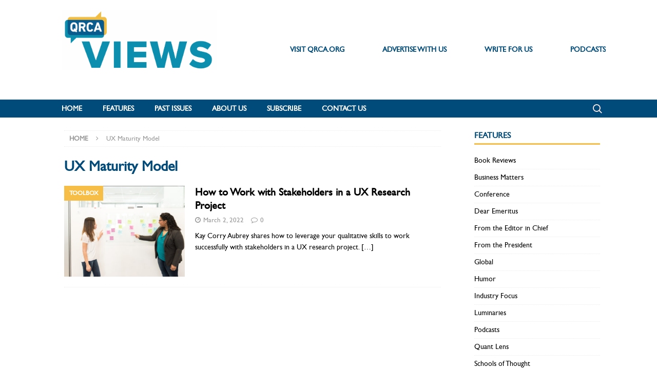

--- FILE ---
content_type: text/html; charset=UTF-8
request_url: https://www.qrcaviews.org/tag/ux-maturity-model/
body_size: 17010
content:
<!DOCTYPE html>
<html class="no-js mh-one-sb" lang="en-US">
<head>
<meta charset="UTF-8">
<meta name="viewport" content="width=device-width, initial-scale=1.0">
<link rel="profile" href="http://gmpg.org/xfn/11" />
<meta name='robots' content='index, follow, max-image-preview:large, max-snippet:-1, max-video-preview:-1' />

	<!-- This site is optimized with the Yoast SEO plugin v26.8 - https://yoast.com/product/yoast-seo-wordpress/ -->
	<title>UX Maturity Model Archives - QRCA</title>
	<link rel="canonical" href="https://www.qrcaviews.org/tag/ux-maturity-model/" />
	<meta property="og:locale" content="en_US" />
	<meta property="og:type" content="article" />
	<meta property="og:title" content="UX Maturity Model Archives - QRCA" />
	<meta property="og:url" content="https://www.qrcaviews.org/tag/ux-maturity-model/" />
	<meta property="og:site_name" content="QRCA" />
	<meta name="twitter:card" content="summary_large_image" />
	<meta name="twitter:site" content="@qrca" />
	<script type="application/ld+json" class="yoast-schema-graph">{"@context":"https://schema.org","@graph":[{"@type":"CollectionPage","@id":"https://www.qrcaviews.org/tag/ux-maturity-model/","url":"https://www.qrcaviews.org/tag/ux-maturity-model/","name":"UX Maturity Model Archives - QRCA","isPartOf":{"@id":"https://www.qrcaviews.org/#website"},"primaryImageOfPage":{"@id":"https://www.qrcaviews.org/tag/ux-maturity-model/#primaryimage"},"image":{"@id":"https://www.qrcaviews.org/tag/ux-maturity-model/#primaryimage"},"thumbnailUrl":"https://www.qrcaviews.org/wp-content/uploads/2022/03/Toolbox1-spring2022-FI.jpg","breadcrumb":{"@id":"https://www.qrcaviews.org/tag/ux-maturity-model/#breadcrumb"},"inLanguage":"en-US"},{"@type":"ImageObject","inLanguage":"en-US","@id":"https://www.qrcaviews.org/tag/ux-maturity-model/#primaryimage","url":"https://www.qrcaviews.org/wp-content/uploads/2022/03/Toolbox1-spring2022-FI.jpg","contentUrl":"https://www.qrcaviews.org/wp-content/uploads/2022/03/Toolbox1-spring2022-FI.jpg","width":678,"height":509},{"@type":"BreadcrumbList","@id":"https://www.qrcaviews.org/tag/ux-maturity-model/#breadcrumb","itemListElement":[{"@type":"ListItem","position":1,"name":"Home","item":"https://www.qrcaviews.org/"},{"@type":"ListItem","position":2,"name":"UX Maturity Model"}]},{"@type":"WebSite","@id":"https://www.qrcaviews.org/#website","url":"https://www.qrcaviews.org/","name":"QRCA-VIEWS-Magazine","description":"Dev Site","publisher":{"@id":"https://www.qrcaviews.org/#organization"},"potentialAction":[{"@type":"SearchAction","target":{"@type":"EntryPoint","urlTemplate":"https://www.qrcaviews.org/?s={search_term_string}"},"query-input":{"@type":"PropertyValueSpecification","valueRequired":true,"valueName":"search_term_string"}}],"inLanguage":"en-US"},{"@type":"Organization","@id":"https://www.qrcaviews.org/#organization","name":"Qualitative Research Consultants Association","url":"https://www.qrcaviews.org/","logo":{"@type":"ImageObject","inLanguage":"en-US","@id":"https://www.qrcaviews.org/#/schema/logo/image/","url":"https://www.qrcaviews.org/wp-content/uploads/2018/11/QRCA-ViewsLogo-horizontal.jpg","contentUrl":"https://www.qrcaviews.org/wp-content/uploads/2018/11/QRCA-ViewsLogo-horizontal.jpg","width":136,"height":69,"caption":"Qualitative Research Consultants Association"},"image":{"@id":"https://www.qrcaviews.org/#/schema/logo/image/"},"sameAs":["https://www.facebook.com/qualresearchconsultants/","https://x.com/qrca","https://www.instagram.com/qrca/?hl=en","https://www.linkedin.com/company/qualitative-research-consultants-association/"]}]}</script>
	<!-- / Yoast SEO plugin. -->


<link rel='dns-prefetch' href='//www.qrcaviews.org' />
<link rel='dns-prefetch' href='//fonts.googleapis.com' />
<link rel="alternate" type="application/rss+xml" title="QRCA &raquo; Feed" href="https://www.qrcaviews.org/feed/" />
<link rel="alternate" type="application/rss+xml" title="QRCA &raquo; Comments Feed" href="https://www.qrcaviews.org/comments/feed/" />
<link rel="alternate" type="application/rss+xml" title="QRCA &raquo; UX Maturity Model Tag Feed" href="https://www.qrcaviews.org/tag/ux-maturity-model/feed/" />
		<!-- This site uses the Google Analytics by MonsterInsights plugin v9.11.1 - Using Analytics tracking - https://www.monsterinsights.com/ -->
							<script src="//www.googletagmanager.com/gtag/js?id=G-TBV520HGE5"  data-cfasync="false" data-wpfc-render="false" type="text/javascript" async></script>
			<script data-cfasync="false" data-wpfc-render="false" type="text/javascript">
				var mi_version = '9.11.1';
				var mi_track_user = true;
				var mi_no_track_reason = '';
								var MonsterInsightsDefaultLocations = {"page_location":"https:\/\/www.qrcaviews.org\/tag\/ux-maturity-model\/"};
								if ( typeof MonsterInsightsPrivacyGuardFilter === 'function' ) {
					var MonsterInsightsLocations = (typeof MonsterInsightsExcludeQuery === 'object') ? MonsterInsightsPrivacyGuardFilter( MonsterInsightsExcludeQuery ) : MonsterInsightsPrivacyGuardFilter( MonsterInsightsDefaultLocations );
				} else {
					var MonsterInsightsLocations = (typeof MonsterInsightsExcludeQuery === 'object') ? MonsterInsightsExcludeQuery : MonsterInsightsDefaultLocations;
				}

								var disableStrs = [
										'ga-disable-G-TBV520HGE5',
									];

				/* Function to detect opted out users */
				function __gtagTrackerIsOptedOut() {
					for (var index = 0; index < disableStrs.length; index++) {
						if (document.cookie.indexOf(disableStrs[index] + '=true') > -1) {
							return true;
						}
					}

					return false;
				}

				/* Disable tracking if the opt-out cookie exists. */
				if (__gtagTrackerIsOptedOut()) {
					for (var index = 0; index < disableStrs.length; index++) {
						window[disableStrs[index]] = true;
					}
				}

				/* Opt-out function */
				function __gtagTrackerOptout() {
					for (var index = 0; index < disableStrs.length; index++) {
						document.cookie = disableStrs[index] + '=true; expires=Thu, 31 Dec 2099 23:59:59 UTC; path=/';
						window[disableStrs[index]] = true;
					}
				}

				if ('undefined' === typeof gaOptout) {
					function gaOptout() {
						__gtagTrackerOptout();
					}
				}
								window.dataLayer = window.dataLayer || [];

				window.MonsterInsightsDualTracker = {
					helpers: {},
					trackers: {},
				};
				if (mi_track_user) {
					function __gtagDataLayer() {
						dataLayer.push(arguments);
					}

					function __gtagTracker(type, name, parameters) {
						if (!parameters) {
							parameters = {};
						}

						if (parameters.send_to) {
							__gtagDataLayer.apply(null, arguments);
							return;
						}

						if (type === 'event') {
														parameters.send_to = monsterinsights_frontend.v4_id;
							var hookName = name;
							if (typeof parameters['event_category'] !== 'undefined') {
								hookName = parameters['event_category'] + ':' + name;
							}

							if (typeof MonsterInsightsDualTracker.trackers[hookName] !== 'undefined') {
								MonsterInsightsDualTracker.trackers[hookName](parameters);
							} else {
								__gtagDataLayer('event', name, parameters);
							}
							
						} else {
							__gtagDataLayer.apply(null, arguments);
						}
					}

					__gtagTracker('js', new Date());
					__gtagTracker('set', {
						'developer_id.dZGIzZG': true,
											});
					if ( MonsterInsightsLocations.page_location ) {
						__gtagTracker('set', MonsterInsightsLocations);
					}
										__gtagTracker('config', 'G-TBV520HGE5', {"forceSSL":"true","link_attribution":"true"} );
										window.gtag = __gtagTracker;										(function () {
						/* https://developers.google.com/analytics/devguides/collection/analyticsjs/ */
						/* ga and __gaTracker compatibility shim. */
						var noopfn = function () {
							return null;
						};
						var newtracker = function () {
							return new Tracker();
						};
						var Tracker = function () {
							return null;
						};
						var p = Tracker.prototype;
						p.get = noopfn;
						p.set = noopfn;
						p.send = function () {
							var args = Array.prototype.slice.call(arguments);
							args.unshift('send');
							__gaTracker.apply(null, args);
						};
						var __gaTracker = function () {
							var len = arguments.length;
							if (len === 0) {
								return;
							}
							var f = arguments[len - 1];
							if (typeof f !== 'object' || f === null || typeof f.hitCallback !== 'function') {
								if ('send' === arguments[0]) {
									var hitConverted, hitObject = false, action;
									if ('event' === arguments[1]) {
										if ('undefined' !== typeof arguments[3]) {
											hitObject = {
												'eventAction': arguments[3],
												'eventCategory': arguments[2],
												'eventLabel': arguments[4],
												'value': arguments[5] ? arguments[5] : 1,
											}
										}
									}
									if ('pageview' === arguments[1]) {
										if ('undefined' !== typeof arguments[2]) {
											hitObject = {
												'eventAction': 'page_view',
												'page_path': arguments[2],
											}
										}
									}
									if (typeof arguments[2] === 'object') {
										hitObject = arguments[2];
									}
									if (typeof arguments[5] === 'object') {
										Object.assign(hitObject, arguments[5]);
									}
									if ('undefined' !== typeof arguments[1].hitType) {
										hitObject = arguments[1];
										if ('pageview' === hitObject.hitType) {
											hitObject.eventAction = 'page_view';
										}
									}
									if (hitObject) {
										action = 'timing' === arguments[1].hitType ? 'timing_complete' : hitObject.eventAction;
										hitConverted = mapArgs(hitObject);
										__gtagTracker('event', action, hitConverted);
									}
								}
								return;
							}

							function mapArgs(args) {
								var arg, hit = {};
								var gaMap = {
									'eventCategory': 'event_category',
									'eventAction': 'event_action',
									'eventLabel': 'event_label',
									'eventValue': 'event_value',
									'nonInteraction': 'non_interaction',
									'timingCategory': 'event_category',
									'timingVar': 'name',
									'timingValue': 'value',
									'timingLabel': 'event_label',
									'page': 'page_path',
									'location': 'page_location',
									'title': 'page_title',
									'referrer' : 'page_referrer',
								};
								for (arg in args) {
																		if (!(!args.hasOwnProperty(arg) || !gaMap.hasOwnProperty(arg))) {
										hit[gaMap[arg]] = args[arg];
									} else {
										hit[arg] = args[arg];
									}
								}
								return hit;
							}

							try {
								f.hitCallback();
							} catch (ex) {
							}
						};
						__gaTracker.create = newtracker;
						__gaTracker.getByName = newtracker;
						__gaTracker.getAll = function () {
							return [];
						};
						__gaTracker.remove = noopfn;
						__gaTracker.loaded = true;
						window['__gaTracker'] = __gaTracker;
					})();
									} else {
										console.log("");
					(function () {
						function __gtagTracker() {
							return null;
						}

						window['__gtagTracker'] = __gtagTracker;
						window['gtag'] = __gtagTracker;
					})();
									}
			</script>
							<!-- / Google Analytics by MonsterInsights -->
		<!-- www.qrcaviews.org is managing ads with Advanced Ads 2.0.16 – https://wpadvancedads.com/ --><script id="zentr-ready">
			window.advanced_ads_ready=function(e,a){a=a||"complete";var d=function(e){return"interactive"===a?"loading"!==e:"complete"===e};d(document.readyState)?e():document.addEventListener("readystatechange",(function(a){d(a.target.readyState)&&e()}),{once:"interactive"===a})},window.advanced_ads_ready_queue=window.advanced_ads_ready_queue||[];		</script>
		<style id='wp-img-auto-sizes-contain-inline-css' type='text/css'>
img:is([sizes=auto i],[sizes^="auto," i]){contain-intrinsic-size:3000px 1500px}
/*# sourceURL=wp-img-auto-sizes-contain-inline-css */
</style>
<style id='wp-emoji-styles-inline-css' type='text/css'>

	img.wp-smiley, img.emoji {
		display: inline !important;
		border: none !important;
		box-shadow: none !important;
		height: 1em !important;
		width: 1em !important;
		margin: 0 0.07em !important;
		vertical-align: -0.1em !important;
		background: none !important;
		padding: 0 !important;
	}
/*# sourceURL=wp-emoji-styles-inline-css */
</style>
<style id='wp-block-library-inline-css' type='text/css'>
:root{--wp-block-synced-color:#7a00df;--wp-block-synced-color--rgb:122,0,223;--wp-bound-block-color:var(--wp-block-synced-color);--wp-editor-canvas-background:#ddd;--wp-admin-theme-color:#007cba;--wp-admin-theme-color--rgb:0,124,186;--wp-admin-theme-color-darker-10:#006ba1;--wp-admin-theme-color-darker-10--rgb:0,107,160.5;--wp-admin-theme-color-darker-20:#005a87;--wp-admin-theme-color-darker-20--rgb:0,90,135;--wp-admin-border-width-focus:2px}@media (min-resolution:192dpi){:root{--wp-admin-border-width-focus:1.5px}}.wp-element-button{cursor:pointer}:root .has-very-light-gray-background-color{background-color:#eee}:root .has-very-dark-gray-background-color{background-color:#313131}:root .has-very-light-gray-color{color:#eee}:root .has-very-dark-gray-color{color:#313131}:root .has-vivid-green-cyan-to-vivid-cyan-blue-gradient-background{background:linear-gradient(135deg,#00d084,#0693e3)}:root .has-purple-crush-gradient-background{background:linear-gradient(135deg,#34e2e4,#4721fb 50%,#ab1dfe)}:root .has-hazy-dawn-gradient-background{background:linear-gradient(135deg,#faaca8,#dad0ec)}:root .has-subdued-olive-gradient-background{background:linear-gradient(135deg,#fafae1,#67a671)}:root .has-atomic-cream-gradient-background{background:linear-gradient(135deg,#fdd79a,#004a59)}:root .has-nightshade-gradient-background{background:linear-gradient(135deg,#330968,#31cdcf)}:root .has-midnight-gradient-background{background:linear-gradient(135deg,#020381,#2874fc)}:root{--wp--preset--font-size--normal:16px;--wp--preset--font-size--huge:42px}.has-regular-font-size{font-size:1em}.has-larger-font-size{font-size:2.625em}.has-normal-font-size{font-size:var(--wp--preset--font-size--normal)}.has-huge-font-size{font-size:var(--wp--preset--font-size--huge)}.has-text-align-center{text-align:center}.has-text-align-left{text-align:left}.has-text-align-right{text-align:right}.has-fit-text{white-space:nowrap!important}#end-resizable-editor-section{display:none}.aligncenter{clear:both}.items-justified-left{justify-content:flex-start}.items-justified-center{justify-content:center}.items-justified-right{justify-content:flex-end}.items-justified-space-between{justify-content:space-between}.screen-reader-text{border:0;clip-path:inset(50%);height:1px;margin:-1px;overflow:hidden;padding:0;position:absolute;width:1px;word-wrap:normal!important}.screen-reader-text:focus{background-color:#ddd;clip-path:none;color:#444;display:block;font-size:1em;height:auto;left:5px;line-height:normal;padding:15px 23px 14px;text-decoration:none;top:5px;width:auto;z-index:100000}html :where(.has-border-color){border-style:solid}html :where([style*=border-top-color]){border-top-style:solid}html :where([style*=border-right-color]){border-right-style:solid}html :where([style*=border-bottom-color]){border-bottom-style:solid}html :where([style*=border-left-color]){border-left-style:solid}html :where([style*=border-width]){border-style:solid}html :where([style*=border-top-width]){border-top-style:solid}html :where([style*=border-right-width]){border-right-style:solid}html :where([style*=border-bottom-width]){border-bottom-style:solid}html :where([style*=border-left-width]){border-left-style:solid}html :where(img[class*=wp-image-]){height:auto;max-width:100%}:where(figure){margin:0 0 1em}html :where(.is-position-sticky){--wp-admin--admin-bar--position-offset:var(--wp-admin--admin-bar--height,0px)}@media screen and (max-width:600px){html :where(.is-position-sticky){--wp-admin--admin-bar--position-offset:0px}}

/*# sourceURL=wp-block-library-inline-css */
</style><style id='wp-block-heading-inline-css' type='text/css'>
h1:where(.wp-block-heading).has-background,h2:where(.wp-block-heading).has-background,h3:where(.wp-block-heading).has-background,h4:where(.wp-block-heading).has-background,h5:where(.wp-block-heading).has-background,h6:where(.wp-block-heading).has-background{padding:1.25em 2.375em}h1.has-text-align-left[style*=writing-mode]:where([style*=vertical-lr]),h1.has-text-align-right[style*=writing-mode]:where([style*=vertical-rl]),h2.has-text-align-left[style*=writing-mode]:where([style*=vertical-lr]),h2.has-text-align-right[style*=writing-mode]:where([style*=vertical-rl]),h3.has-text-align-left[style*=writing-mode]:where([style*=vertical-lr]),h3.has-text-align-right[style*=writing-mode]:where([style*=vertical-rl]),h4.has-text-align-left[style*=writing-mode]:where([style*=vertical-lr]),h4.has-text-align-right[style*=writing-mode]:where([style*=vertical-rl]),h5.has-text-align-left[style*=writing-mode]:where([style*=vertical-lr]),h5.has-text-align-right[style*=writing-mode]:where([style*=vertical-rl]),h6.has-text-align-left[style*=writing-mode]:where([style*=vertical-lr]),h6.has-text-align-right[style*=writing-mode]:where([style*=vertical-rl]){rotate:180deg}
/*# sourceURL=https://www.qrcaviews.org/wp-includes/blocks/heading/style.min.css */
</style>
<style id='wp-block-image-inline-css' type='text/css'>
.wp-block-image>a,.wp-block-image>figure>a{display:inline-block}.wp-block-image img{box-sizing:border-box;height:auto;max-width:100%;vertical-align:bottom}@media not (prefers-reduced-motion){.wp-block-image img.hide{visibility:hidden}.wp-block-image img.show{animation:show-content-image .4s}}.wp-block-image[style*=border-radius] img,.wp-block-image[style*=border-radius]>a{border-radius:inherit}.wp-block-image.has-custom-border img{box-sizing:border-box}.wp-block-image.aligncenter{text-align:center}.wp-block-image.alignfull>a,.wp-block-image.alignwide>a{width:100%}.wp-block-image.alignfull img,.wp-block-image.alignwide img{height:auto;width:100%}.wp-block-image .aligncenter,.wp-block-image .alignleft,.wp-block-image .alignright,.wp-block-image.aligncenter,.wp-block-image.alignleft,.wp-block-image.alignright{display:table}.wp-block-image .aligncenter>figcaption,.wp-block-image .alignleft>figcaption,.wp-block-image .alignright>figcaption,.wp-block-image.aligncenter>figcaption,.wp-block-image.alignleft>figcaption,.wp-block-image.alignright>figcaption{caption-side:bottom;display:table-caption}.wp-block-image .alignleft{float:left;margin:.5em 1em .5em 0}.wp-block-image .alignright{float:right;margin:.5em 0 .5em 1em}.wp-block-image .aligncenter{margin-left:auto;margin-right:auto}.wp-block-image :where(figcaption){margin-bottom:1em;margin-top:.5em}.wp-block-image.is-style-circle-mask img{border-radius:9999px}@supports ((-webkit-mask-image:none) or (mask-image:none)) or (-webkit-mask-image:none){.wp-block-image.is-style-circle-mask img{border-radius:0;-webkit-mask-image:url('data:image/svg+xml;utf8,<svg viewBox="0 0 100 100" xmlns="http://www.w3.org/2000/svg"><circle cx="50" cy="50" r="50"/></svg>');mask-image:url('data:image/svg+xml;utf8,<svg viewBox="0 0 100 100" xmlns="http://www.w3.org/2000/svg"><circle cx="50" cy="50" r="50"/></svg>');mask-mode:alpha;-webkit-mask-position:center;mask-position:center;-webkit-mask-repeat:no-repeat;mask-repeat:no-repeat;-webkit-mask-size:contain;mask-size:contain}}:root :where(.wp-block-image.is-style-rounded img,.wp-block-image .is-style-rounded img){border-radius:9999px}.wp-block-image figure{margin:0}.wp-lightbox-container{display:flex;flex-direction:column;position:relative}.wp-lightbox-container img{cursor:zoom-in}.wp-lightbox-container img:hover+button{opacity:1}.wp-lightbox-container button{align-items:center;backdrop-filter:blur(16px) saturate(180%);background-color:#5a5a5a40;border:none;border-radius:4px;cursor:zoom-in;display:flex;height:20px;justify-content:center;opacity:0;padding:0;position:absolute;right:16px;text-align:center;top:16px;width:20px;z-index:100}@media not (prefers-reduced-motion){.wp-lightbox-container button{transition:opacity .2s ease}}.wp-lightbox-container button:focus-visible{outline:3px auto #5a5a5a40;outline:3px auto -webkit-focus-ring-color;outline-offset:3px}.wp-lightbox-container button:hover{cursor:pointer;opacity:1}.wp-lightbox-container button:focus{opacity:1}.wp-lightbox-container button:focus,.wp-lightbox-container button:hover,.wp-lightbox-container button:not(:hover):not(:active):not(.has-background){background-color:#5a5a5a40;border:none}.wp-lightbox-overlay{box-sizing:border-box;cursor:zoom-out;height:100vh;left:0;overflow:hidden;position:fixed;top:0;visibility:hidden;width:100%;z-index:100000}.wp-lightbox-overlay .close-button{align-items:center;cursor:pointer;display:flex;justify-content:center;min-height:40px;min-width:40px;padding:0;position:absolute;right:calc(env(safe-area-inset-right) + 16px);top:calc(env(safe-area-inset-top) + 16px);z-index:5000000}.wp-lightbox-overlay .close-button:focus,.wp-lightbox-overlay .close-button:hover,.wp-lightbox-overlay .close-button:not(:hover):not(:active):not(.has-background){background:none;border:none}.wp-lightbox-overlay .lightbox-image-container{height:var(--wp--lightbox-container-height);left:50%;overflow:hidden;position:absolute;top:50%;transform:translate(-50%,-50%);transform-origin:top left;width:var(--wp--lightbox-container-width);z-index:9999999999}.wp-lightbox-overlay .wp-block-image{align-items:center;box-sizing:border-box;display:flex;height:100%;justify-content:center;margin:0;position:relative;transform-origin:0 0;width:100%;z-index:3000000}.wp-lightbox-overlay .wp-block-image img{height:var(--wp--lightbox-image-height);min-height:var(--wp--lightbox-image-height);min-width:var(--wp--lightbox-image-width);width:var(--wp--lightbox-image-width)}.wp-lightbox-overlay .wp-block-image figcaption{display:none}.wp-lightbox-overlay button{background:none;border:none}.wp-lightbox-overlay .scrim{background-color:#fff;height:100%;opacity:.9;position:absolute;width:100%;z-index:2000000}.wp-lightbox-overlay.active{visibility:visible}@media not (prefers-reduced-motion){.wp-lightbox-overlay.active{animation:turn-on-visibility .25s both}.wp-lightbox-overlay.active img{animation:turn-on-visibility .35s both}.wp-lightbox-overlay.show-closing-animation:not(.active){animation:turn-off-visibility .35s both}.wp-lightbox-overlay.show-closing-animation:not(.active) img{animation:turn-off-visibility .25s both}.wp-lightbox-overlay.zoom.active{animation:none;opacity:1;visibility:visible}.wp-lightbox-overlay.zoom.active .lightbox-image-container{animation:lightbox-zoom-in .4s}.wp-lightbox-overlay.zoom.active .lightbox-image-container img{animation:none}.wp-lightbox-overlay.zoom.active .scrim{animation:turn-on-visibility .4s forwards}.wp-lightbox-overlay.zoom.show-closing-animation:not(.active){animation:none}.wp-lightbox-overlay.zoom.show-closing-animation:not(.active) .lightbox-image-container{animation:lightbox-zoom-out .4s}.wp-lightbox-overlay.zoom.show-closing-animation:not(.active) .lightbox-image-container img{animation:none}.wp-lightbox-overlay.zoom.show-closing-animation:not(.active) .scrim{animation:turn-off-visibility .4s forwards}}@keyframes show-content-image{0%{visibility:hidden}99%{visibility:hidden}to{visibility:visible}}@keyframes turn-on-visibility{0%{opacity:0}to{opacity:1}}@keyframes turn-off-visibility{0%{opacity:1;visibility:visible}99%{opacity:0;visibility:visible}to{opacity:0;visibility:hidden}}@keyframes lightbox-zoom-in{0%{transform:translate(calc((-100vw + var(--wp--lightbox-scrollbar-width))/2 + var(--wp--lightbox-initial-left-position)),calc(-50vh + var(--wp--lightbox-initial-top-position))) scale(var(--wp--lightbox-scale))}to{transform:translate(-50%,-50%) scale(1)}}@keyframes lightbox-zoom-out{0%{transform:translate(-50%,-50%) scale(1);visibility:visible}99%{visibility:visible}to{transform:translate(calc((-100vw + var(--wp--lightbox-scrollbar-width))/2 + var(--wp--lightbox-initial-left-position)),calc(-50vh + var(--wp--lightbox-initial-top-position))) scale(var(--wp--lightbox-scale));visibility:hidden}}
/*# sourceURL=https://www.qrcaviews.org/wp-includes/blocks/image/style.min.css */
</style>
<style id='wp-block-separator-inline-css' type='text/css'>
@charset "UTF-8";.wp-block-separator{border:none;border-top:2px solid}:root :where(.wp-block-separator.is-style-dots){height:auto;line-height:1;text-align:center}:root :where(.wp-block-separator.is-style-dots):before{color:currentColor;content:"···";font-family:serif;font-size:1.5em;letter-spacing:2em;padding-left:2em}.wp-block-separator.is-style-dots{background:none!important;border:none!important}
/*# sourceURL=https://www.qrcaviews.org/wp-includes/blocks/separator/style.min.css */
</style>
<style id='global-styles-inline-css' type='text/css'>
:root{--wp--preset--aspect-ratio--square: 1;--wp--preset--aspect-ratio--4-3: 4/3;--wp--preset--aspect-ratio--3-4: 3/4;--wp--preset--aspect-ratio--3-2: 3/2;--wp--preset--aspect-ratio--2-3: 2/3;--wp--preset--aspect-ratio--16-9: 16/9;--wp--preset--aspect-ratio--9-16: 9/16;--wp--preset--color--black: #000000;--wp--preset--color--cyan-bluish-gray: #abb8c3;--wp--preset--color--white: #ffffff;--wp--preset--color--pale-pink: #f78da7;--wp--preset--color--vivid-red: #cf2e2e;--wp--preset--color--luminous-vivid-orange: #ff6900;--wp--preset--color--luminous-vivid-amber: #fcb900;--wp--preset--color--light-green-cyan: #7bdcb5;--wp--preset--color--vivid-green-cyan: #00d084;--wp--preset--color--pale-cyan-blue: #8ed1fc;--wp--preset--color--vivid-cyan-blue: #0693e3;--wp--preset--color--vivid-purple: #9b51e0;--wp--preset--gradient--vivid-cyan-blue-to-vivid-purple: linear-gradient(135deg,rgb(6,147,227) 0%,rgb(155,81,224) 100%);--wp--preset--gradient--light-green-cyan-to-vivid-green-cyan: linear-gradient(135deg,rgb(122,220,180) 0%,rgb(0,208,130) 100%);--wp--preset--gradient--luminous-vivid-amber-to-luminous-vivid-orange: linear-gradient(135deg,rgb(252,185,0) 0%,rgb(255,105,0) 100%);--wp--preset--gradient--luminous-vivid-orange-to-vivid-red: linear-gradient(135deg,rgb(255,105,0) 0%,rgb(207,46,46) 100%);--wp--preset--gradient--very-light-gray-to-cyan-bluish-gray: linear-gradient(135deg,rgb(238,238,238) 0%,rgb(169,184,195) 100%);--wp--preset--gradient--cool-to-warm-spectrum: linear-gradient(135deg,rgb(74,234,220) 0%,rgb(151,120,209) 20%,rgb(207,42,186) 40%,rgb(238,44,130) 60%,rgb(251,105,98) 80%,rgb(254,248,76) 100%);--wp--preset--gradient--blush-light-purple: linear-gradient(135deg,rgb(255,206,236) 0%,rgb(152,150,240) 100%);--wp--preset--gradient--blush-bordeaux: linear-gradient(135deg,rgb(254,205,165) 0%,rgb(254,45,45) 50%,rgb(107,0,62) 100%);--wp--preset--gradient--luminous-dusk: linear-gradient(135deg,rgb(255,203,112) 0%,rgb(199,81,192) 50%,rgb(65,88,208) 100%);--wp--preset--gradient--pale-ocean: linear-gradient(135deg,rgb(255,245,203) 0%,rgb(182,227,212) 50%,rgb(51,167,181) 100%);--wp--preset--gradient--electric-grass: linear-gradient(135deg,rgb(202,248,128) 0%,rgb(113,206,126) 100%);--wp--preset--gradient--midnight: linear-gradient(135deg,rgb(2,3,129) 0%,rgb(40,116,252) 100%);--wp--preset--font-size--small: 13px;--wp--preset--font-size--medium: 20px;--wp--preset--font-size--large: 36px;--wp--preset--font-size--x-large: 42px;--wp--preset--spacing--20: 0.44rem;--wp--preset--spacing--30: 0.67rem;--wp--preset--spacing--40: 1rem;--wp--preset--spacing--50: 1.5rem;--wp--preset--spacing--60: 2.25rem;--wp--preset--spacing--70: 3.38rem;--wp--preset--spacing--80: 5.06rem;--wp--preset--shadow--natural: 6px 6px 9px rgba(0, 0, 0, 0.2);--wp--preset--shadow--deep: 12px 12px 50px rgba(0, 0, 0, 0.4);--wp--preset--shadow--sharp: 6px 6px 0px rgba(0, 0, 0, 0.2);--wp--preset--shadow--outlined: 6px 6px 0px -3px rgb(255, 255, 255), 6px 6px rgb(0, 0, 0);--wp--preset--shadow--crisp: 6px 6px 0px rgb(0, 0, 0);}:where(.is-layout-flex){gap: 0.5em;}:where(.is-layout-grid){gap: 0.5em;}body .is-layout-flex{display: flex;}.is-layout-flex{flex-wrap: wrap;align-items: center;}.is-layout-flex > :is(*, div){margin: 0;}body .is-layout-grid{display: grid;}.is-layout-grid > :is(*, div){margin: 0;}:where(.wp-block-columns.is-layout-flex){gap: 2em;}:where(.wp-block-columns.is-layout-grid){gap: 2em;}:where(.wp-block-post-template.is-layout-flex){gap: 1.25em;}:where(.wp-block-post-template.is-layout-grid){gap: 1.25em;}.has-black-color{color: var(--wp--preset--color--black) !important;}.has-cyan-bluish-gray-color{color: var(--wp--preset--color--cyan-bluish-gray) !important;}.has-white-color{color: var(--wp--preset--color--white) !important;}.has-pale-pink-color{color: var(--wp--preset--color--pale-pink) !important;}.has-vivid-red-color{color: var(--wp--preset--color--vivid-red) !important;}.has-luminous-vivid-orange-color{color: var(--wp--preset--color--luminous-vivid-orange) !important;}.has-luminous-vivid-amber-color{color: var(--wp--preset--color--luminous-vivid-amber) !important;}.has-light-green-cyan-color{color: var(--wp--preset--color--light-green-cyan) !important;}.has-vivid-green-cyan-color{color: var(--wp--preset--color--vivid-green-cyan) !important;}.has-pale-cyan-blue-color{color: var(--wp--preset--color--pale-cyan-blue) !important;}.has-vivid-cyan-blue-color{color: var(--wp--preset--color--vivid-cyan-blue) !important;}.has-vivid-purple-color{color: var(--wp--preset--color--vivid-purple) !important;}.has-black-background-color{background-color: var(--wp--preset--color--black) !important;}.has-cyan-bluish-gray-background-color{background-color: var(--wp--preset--color--cyan-bluish-gray) !important;}.has-white-background-color{background-color: var(--wp--preset--color--white) !important;}.has-pale-pink-background-color{background-color: var(--wp--preset--color--pale-pink) !important;}.has-vivid-red-background-color{background-color: var(--wp--preset--color--vivid-red) !important;}.has-luminous-vivid-orange-background-color{background-color: var(--wp--preset--color--luminous-vivid-orange) !important;}.has-luminous-vivid-amber-background-color{background-color: var(--wp--preset--color--luminous-vivid-amber) !important;}.has-light-green-cyan-background-color{background-color: var(--wp--preset--color--light-green-cyan) !important;}.has-vivid-green-cyan-background-color{background-color: var(--wp--preset--color--vivid-green-cyan) !important;}.has-pale-cyan-blue-background-color{background-color: var(--wp--preset--color--pale-cyan-blue) !important;}.has-vivid-cyan-blue-background-color{background-color: var(--wp--preset--color--vivid-cyan-blue) !important;}.has-vivid-purple-background-color{background-color: var(--wp--preset--color--vivid-purple) !important;}.has-black-border-color{border-color: var(--wp--preset--color--black) !important;}.has-cyan-bluish-gray-border-color{border-color: var(--wp--preset--color--cyan-bluish-gray) !important;}.has-white-border-color{border-color: var(--wp--preset--color--white) !important;}.has-pale-pink-border-color{border-color: var(--wp--preset--color--pale-pink) !important;}.has-vivid-red-border-color{border-color: var(--wp--preset--color--vivid-red) !important;}.has-luminous-vivid-orange-border-color{border-color: var(--wp--preset--color--luminous-vivid-orange) !important;}.has-luminous-vivid-amber-border-color{border-color: var(--wp--preset--color--luminous-vivid-amber) !important;}.has-light-green-cyan-border-color{border-color: var(--wp--preset--color--light-green-cyan) !important;}.has-vivid-green-cyan-border-color{border-color: var(--wp--preset--color--vivid-green-cyan) !important;}.has-pale-cyan-blue-border-color{border-color: var(--wp--preset--color--pale-cyan-blue) !important;}.has-vivid-cyan-blue-border-color{border-color: var(--wp--preset--color--vivid-cyan-blue) !important;}.has-vivid-purple-border-color{border-color: var(--wp--preset--color--vivid-purple) !important;}.has-vivid-cyan-blue-to-vivid-purple-gradient-background{background: var(--wp--preset--gradient--vivid-cyan-blue-to-vivid-purple) !important;}.has-light-green-cyan-to-vivid-green-cyan-gradient-background{background: var(--wp--preset--gradient--light-green-cyan-to-vivid-green-cyan) !important;}.has-luminous-vivid-amber-to-luminous-vivid-orange-gradient-background{background: var(--wp--preset--gradient--luminous-vivid-amber-to-luminous-vivid-orange) !important;}.has-luminous-vivid-orange-to-vivid-red-gradient-background{background: var(--wp--preset--gradient--luminous-vivid-orange-to-vivid-red) !important;}.has-very-light-gray-to-cyan-bluish-gray-gradient-background{background: var(--wp--preset--gradient--very-light-gray-to-cyan-bluish-gray) !important;}.has-cool-to-warm-spectrum-gradient-background{background: var(--wp--preset--gradient--cool-to-warm-spectrum) !important;}.has-blush-light-purple-gradient-background{background: var(--wp--preset--gradient--blush-light-purple) !important;}.has-blush-bordeaux-gradient-background{background: var(--wp--preset--gradient--blush-bordeaux) !important;}.has-luminous-dusk-gradient-background{background: var(--wp--preset--gradient--luminous-dusk) !important;}.has-pale-ocean-gradient-background{background: var(--wp--preset--gradient--pale-ocean) !important;}.has-electric-grass-gradient-background{background: var(--wp--preset--gradient--electric-grass) !important;}.has-midnight-gradient-background{background: var(--wp--preset--gradient--midnight) !important;}.has-small-font-size{font-size: var(--wp--preset--font-size--small) !important;}.has-medium-font-size{font-size: var(--wp--preset--font-size--medium) !important;}.has-large-font-size{font-size: var(--wp--preset--font-size--large) !important;}.has-x-large-font-size{font-size: var(--wp--preset--font-size--x-large) !important;}
/*# sourceURL=global-styles-inline-css */
</style>

<style id='classic-theme-styles-inline-css' type='text/css'>
/*! This file is auto-generated */
.wp-block-button__link{color:#fff;background-color:#32373c;border-radius:9999px;box-shadow:none;text-decoration:none;padding:calc(.667em + 2px) calc(1.333em + 2px);font-size:1.125em}.wp-block-file__button{background:#32373c;color:#fff;text-decoration:none}
/*# sourceURL=/wp-includes/css/classic-themes.min.css */
</style>
<link rel='stylesheet' id='mh-magazine-css' href='https://www.qrcaviews.org/wp-content/themes/mh-magazine/style.css?ver=3.8.5' type='text/css' media='all' />
<link rel='stylesheet' id='mh-magazine-child-css' href='https://www.qrcaviews.org/wp-content/themes/mh-magazine-child/style.css?ver=1.0.0' type='text/css' media='all' />
<link rel='stylesheet' id='mh-font-awesome-css' href='https://www.qrcaviews.org/wp-content/themes/mh-magazine/includes/font-awesome.min.css' type='text/css' media='all' />
<link rel='stylesheet' id='mh-google-fonts-css' href='https://fonts.googleapis.com/css?family=Open+Sans:300,400,400italic,600,700' type='text/css' media='all' />
<script type="text/javascript" src="https://www.qrcaviews.org/wp-content/plugins/google-analytics-for-wordpress/assets/js/frontend-gtag.js?ver=9.11.1" id="monsterinsights-frontend-script-js" async="async" data-wp-strategy="async"></script>
<script data-cfasync="false" data-wpfc-render="false" type="text/javascript" id='monsterinsights-frontend-script-js-extra'>/* <![CDATA[ */
var monsterinsights_frontend = {"js_events_tracking":"true","download_extensions":"doc,pdf,ppt,zip,xls,docx,pptx,xlsx","inbound_paths":"[{\"path\":\"\\\/go\\\/\",\"label\":\"affiliate\"},{\"path\":\"\\\/recommend\\\/\",\"label\":\"affiliate\"}]","home_url":"https:\/\/www.qrcaviews.org","hash_tracking":"false","v4_id":"G-TBV520HGE5"};/* ]]> */
</script>
<script type="text/javascript" src="https://www.qrcaviews.org/wp-includes/js/jquery/jquery.min.js?ver=3.7.1" id="jquery-core-js"></script>
<script type="text/javascript" src="https://www.qrcaviews.org/wp-includes/js/jquery/jquery-migrate.min.js?ver=3.4.1" id="jquery-migrate-js"></script>
<script type="text/javascript" src="https://www.qrcaviews.org/wp-content/themes/mh-magazine-child/js/bsp-scripts.js" id="bsp-scripts-js"></script>
<script type="text/javascript" src="https://www.qrcaviews.org/wp-content/themes/mh-magazine/js/scripts.js?ver=3.8.5" id="mh-scripts-js"></script>
<link rel="https://api.w.org/" href="https://www.qrcaviews.org/wp-json/" /><link rel="alternate" title="JSON" type="application/json" href="https://www.qrcaviews.org/wp-json/wp/v2/tags/320" /><link rel="EditURI" type="application/rsd+xml" title="RSD" href="https://www.qrcaviews.org/xmlrpc.php?rsd" />
<meta name="generator" content="WordPress 6.9" />
<!-- start Simple Custom CSS and JS -->
<style type="text/css">
@media screen and (max-width:500px){
#menu-header-navigation li {
    width: 23%;
    font-size: 14px;
    padding: 0 10px !important;
}
}
</style>
<!-- end Simple Custom CSS and JS -->
<!-- start Simple Custom CSS and JS -->
<style type="text/css">
</style>
<!-- end Simple Custom CSS and JS -->
<!-- start Simple Custom CSS and JS -->
<!--[if IE]>
#menu-header-navigation li {

    width: 77px;
}
<![endif]--><!-- end Simple Custom CSS and JS -->
	<style>
		.class_gwp_my_template_file {
			cursor:help;
		}
	</style>
	<style type="text/css">
.mh-navigation li:hover, .mh-navigation ul li:hover > ul, .mh-main-nav-wrap, .mh-main-nav, .mh-social-nav li a:hover, .entry-tags li, .mh-slider-caption, .mh-widget-layout8 .mh-widget-title .mh-footer-widget-title-inner, .mh-widget-col-1 .mh-slider-caption, .mh-widget-col-1 .mh-posts-lineup-caption, .mh-carousel-layout1, .mh-spotlight-widget, .mh-social-widget li a, .mh-author-bio-widget, .mh-footer-widget .mh-tab-comment-excerpt, .mh-nip-item:hover .mh-nip-overlay, .mh-widget .tagcloud a, .mh-footer-widget .tagcloud a, .mh-footer, .mh-copyright-wrap, input[type=submit]:hover, #infinite-handle span:hover { background: #004b7a; }
.mh-extra-nav-bg { background: rgba(0, 75, 122, 0.2); }
.mh-slider-caption, .mh-posts-stacked-title, .mh-posts-lineup-caption { background: #004b7a; background: rgba(0, 75, 122, 0.8); }
@media screen and (max-width: 900px) { #mh-mobile .mh-slider-caption, #mh-mobile .mh-posts-lineup-caption { background: rgba(0, 75, 122, 1); } }
.slicknav_menu, .slicknav_nav ul, #mh-mobile .mh-footer-widget .mh-posts-stacked-overlay { border-color: #004b7a; }
.mh-copyright, .mh-copyright a { color: #fff; }
.mh-widget-layout4 .mh-widget-title { background: #f6bd47; background: rgba(246, 189, 71, 0.6); }
.mh-preheader, .mh-wide-layout .mh-subheader, .mh-ticker-title, .mh-main-nav li:hover, .mh-footer-nav, .slicknav_menu, .slicknav_btn, .slicknav_nav .slicknav_item:hover, .slicknav_nav a:hover, .mh-back-to-top, .mh-subheading, .entry-tags .fa, .entry-tags li:hover, .mh-widget-layout2 .mh-widget-title, .mh-widget-layout4 .mh-widget-title-inner, .mh-widget-layout4 .mh-footer-widget-title, .mh-widget-layout5 .mh-widget-title-inner, .mh-widget-layout6 .mh-widget-title, #mh-mobile .flex-control-paging li a.flex-active, .mh-image-caption, .mh-carousel-layout1 .mh-carousel-caption, .mh-tab-button.active, .mh-tab-button.active:hover, .mh-footer-widget .mh-tab-button.active, .mh-social-widget li:hover a, .mh-footer-widget .mh-social-widget li a, .mh-footer-widget .mh-author-bio-widget, .tagcloud a:hover, .mh-widget .tagcloud a:hover, .mh-footer-widget .tagcloud a:hover, .mh-posts-stacked-item .mh-meta, .page-numbers:hover, .mh-loop-pagination .current, .mh-comments-pagination .current, .pagelink, a:hover .pagelink, input[type=submit], #infinite-handle span { background: #f6bd47; }
.mh-main-nav-wrap .slicknav_nav ul, blockquote, .mh-widget-layout1 .mh-widget-title, .mh-widget-layout3 .mh-widget-title, .mh-widget-layout5 .mh-widget-title, .mh-widget-layout8 .mh-widget-title:after, #mh-mobile .mh-slider-caption, .mh-carousel-layout1, .mh-spotlight-widget, .mh-author-bio-widget, .mh-author-bio-title, .mh-author-bio-image-frame, .mh-video-widget, .mh-tab-buttons, textarea:hover, input[type=text]:hover, input[type=email]:hover, input[type=tel]:hover, input[type=url]:hover { border-color: #f6bd47; }
.mh-dropcap, .mh-carousel-layout1 .flex-direction-nav a, .mh-carousel-layout2 .mh-carousel-caption, .mh-posts-digest-small-category, .mh-posts-lineup-more, .bypostauthor .fn:after, .mh-comment-list .comment-reply-link:before, #respond #cancel-comment-reply-link:before { color: #f6bd47; }
.entry-content a { color: #004b7a; }
a:hover, .entry-content a:hover, #respond a:hover, #respond #cancel-comment-reply-link:hover, #respond .logged-in-as a:hover, .mh-comment-list .comment-meta a:hover, .mh-ping-list .mh-ping-item a:hover, .mh-meta a:hover, .mh-breadcrumb a:hover, .mh-tabbed-widget a:hover { color: #1692b8; }
</style>
<!--[if lt IE 9]>
<script src="https://www.qrcaviews.org/wp-content/themes/mh-magazine/js/css3-mediaqueries.js"></script>
<![endif]-->
<style type="text/css">
.entry-content { font-size: 16px; font-size: 1rem; }
</style>
<meta name="generator" content="Powered by WPBakery Page Builder - drag and drop page builder for WordPress."/>
<!--[if lte IE 9]><link rel="stylesheet" type="text/css" href="https://www.qrcaviews.org/wp-content/plugins/js_composer/assets/css/vc_lte_ie9.min.css" media="screen"><![endif]--><style type="text/css" id="custom-background-css">
body.custom-background { background-color: #ffffff; }
</style>
			<style type="text/css" id="wp-custom-css">
			
/* Bureau Of Small Projects Customizations */

nav.mh-navigation.mh-main-nav{
	background:#ffffff;
}

ul.sub-menu {
    text-transform: none;
}

div#nav_menu-7 {
    margin-left: -10px;
    margin-top: -15px;
}

form.search-form{
	display:none;
	opacity:0;
	transition:all 1.5s;
}

.post.post-custom .entry-title {
    font-size: 50px;
    line-height: 60px;
}

.single-post .authorintro {
	font-weight: bold;
	color: #004B7A;
}

.post.post-custom .btn-orange {
    padding: 18px 16px;
}

.mh-sidebar form.search-form {
    opacity: 1 !important;
    background-color: #fff !important;
}

.mh-sidebar input.search-field {
    width: 100% !important;
}

.single-post figure.entry-thumbnail {
    display: none !important;
}

.mh-sidebar input.search-submit {
    margin-top: 10px !important;
	margin-left:4px !important;
    color: #fff !important;
}

.mh-sidebar div#categories-2 {
    width: 90% !important;
    margin-left: 20px !important;
}

.mh-sidebar div#archives-2 {
    margin-left: 20px !important;
    width: 90% !important;
}

.single-post span.entry-meta-categories {
    display: none !important;
}

.single-post span.entry-meta-comments {
    display: none !important;
}

.mh-header-search.mh-header-search-bottom{
	position:relative;
	min-width:275px;
}
.mh-copyright-wrap{
    background: #000000;
    text-align: center;
    text-transform: uppercase;
}
#input_2_1{
	padding:12px 10px
}
#custom_html-6 .textwidget p:nth-child(2){
	padding-bottom:20px;
	border-bottom:4px solid #868686;
}
#gform_submit_button_2{margin-top:-20px;
	background:#004b7a!important;
}
#search-toggle{
	    position: absolute;
    right: 2px;
}
.show-search{
	display:inline-block!important;
	opacity:1!important;
}
.mh-footer-widget div h3{
	font-size:15px!important;;
}
.mh-footer-widget div p{
	    color: #868686;
    font-size: 12px;
    line-height: 18px;
}
#menu-main-menu-top li a{
	    font-size: 14px;
    font-weight: 600;
}
#menu-header-navigation li{
	    display: inline-block;
    border: none;
    padding: 0 35px;
    font-weight: 700;
}
.mh-header-2 {
    margin: 81px 0;
    text-align: right;
    overflow: hidden;
}
#menu-header-navigation li:last-child{
	padding-right:0;
}
#menu-header-navigation li a{
	color:#004b7a;

}
.mh-subheader{
	background:#004b7a!important;
}

.mh-footer{
	background:#000000;
}
.white-text{
	color:#ffffff!important;
}
.mh-footer-widget .mh-social-widget li a {
	background:#000000;
	width:32px;
	height:32px;
	line-height:32px;
}
.mh-social-icons ul {
    list-style-type: none;
	text-align: left;
}
.mh-footer-widget .mh-social-widget{
	background:#000000;
	padding:0;
}
.mh-main-nav-wrap{
	display:none;
}
input.search-field{
	float:left;
}
.mh-container.mh-container-inner mh-row{
	min-height:38px;
}
input.search-submit{
	float:right;
	display:inline-block!important;
	min-width: 75px;
	width:75px;
	height:29px;

}
.mh-excerpt-more{
	    color: #000000;
    font-weight: 400;
}
.slicknav_menu, .slicknav_btn{
	background:#004b7a!important;
}

.mh-header-search .search-form .search-field:hover {
    min-width: 200px!important;
}

@media screen and (max-width: 620px){
.mh-posts-grid-thumb {
	max-width:100%!important;
    float: none!important;
    margin: 0 15px 20px 0;
}
}
@media screen and (max-width: 768px){
.mh-subheader{
	    min-height: 50px;
}
}

@media only all and (min-width:768px) {
	.mh-sidebar {
	    width: 23.2%;

			float:right;

	}
	.mh-content {
	    width: 69.6%;
	}
	#main-content{
		margin-right:0!important;
	}
	.mh-sidebar div#categories-2, .mh-sidebar div#archives-2, .mh-sidebar div#media_image-4{
		width: 100% !important;
	    margin-left: -11px !important;
	}
	.mh-container .mh-wrapper{
		padding-left:25px!important;
		padding-right:0!important;
	}

}

.custom-button {
  display: inline-block;
  background-color: #f2bc43; /* QRCA teal or your brand color */
  color: #ffffff;
  padding: 10px 20px;
  text-decoration: none;
  border-radius: 5px;
  font-weight: 600;
  transition: background-color 0.3s ease;
}

.custom-button:hover {
  background-color: #005177; /* darker shade for hover */
}
		</style>
		<noscript><style type="text/css"> .wpb_animate_when_almost_visible { opacity: 1; }</style></noscript></head>
<body id="mh-mobile" class="archive tag tag-ux-maturity-model tag-320 custom-background wp-custom-logo wp-theme-mh-magazine wp-child-theme-mh-magazine-child mh-wide-layout mh-right-sb mh-loop-layout1 mh-widget-layout1 wpb-js-composer js-comp-ver-5.5.2 vc_responsive aa-prefix-zentr- aa-disabled-archive" itemscope="itemscope" itemtype="http://schema.org/WebPage">
<div class="mh-header-nav-mobile clearfix"></div>
<header class="mh-header" itemscope="itemscope" itemtype="http://schema.org/WPHeader">
	<div class="mh-container mh-container-inner clearfix">
		<div class="mh-custom-header clearfix">
<div class="mh-header-columns mh-row clearfix">
<div class="mh-col-1-3 mh-site-identity">
<div class="mh-site-logo" role="banner" itemscope="itemscope" itemtype="http://schema.org/Brand">
<a href="https://www.qrcaviews.org/" class="custom-logo-link" rel="home"><img width="1537" height="589" src="https://www.qrcaviews.org/wp-content/uploads/2025/09/cropped-QRCA-Views-Masthead-LT-BLU.png" class="custom-logo" alt="QRCA" decoding="async" fetchpriority="high" srcset="https://www.qrcaviews.org/wp-content/uploads/2025/09/cropped-QRCA-Views-Masthead-LT-BLU.png 1537w, https://www.qrcaviews.org/wp-content/uploads/2025/09/cropped-QRCA-Views-Masthead-LT-BLU-300x115.png 300w, https://www.qrcaviews.org/wp-content/uploads/2025/09/cropped-QRCA-Views-Masthead-LT-BLU-1024x392.png 1024w, https://www.qrcaviews.org/wp-content/uploads/2025/09/cropped-QRCA-Views-Masthead-LT-BLU-768x294.png 768w" sizes="(max-width: 1537px) 100vw, 1537px" /></a></div>
</div>
<aside class="mh-col-2-3 mh-header-widget-2">
<div id="nav_menu-6" class="mh-widget mh-header-2 widget_nav_menu"><div class="menu-header-navigation-container"><ul id="menu-header-navigation" class="menu"><li id="menu-item-27" class="menu-item menu-item-type-custom menu-item-object-custom menu-item-27"><a target="_blank" href="http://qrca.org">VISIT QRCA.ORG</a></li>
<li id="menu-item-28" class="menu-item menu-item-type-custom menu-item-object-custom menu-item-28"><a href="/advertise/">ADVERTISE WITH US</a></li>
<li id="menu-item-29" class="menu-item menu-item-type-custom menu-item-object-custom menu-item-29"><a href="/write/">WRITE FOR US</a></li>
<li id="menu-item-1011" class="menu-item menu-item-type-custom menu-item-object-custom menu-item-1011"><a href="https://www.qrcaviews.org/features/podcasts/">PODCASTS</a></li>
</ul></div></div></aside>
</div>
</div>
	</div>
	<div class="mh-main-nav-wrap">
		<nav class="mh-navigation mh-main-nav mh-container mh-container-inner clearfix" itemscope="itemscope" itemtype="http://schema.org/SiteNavigationElement">
			<div class="menu"><ul>
<li class="page_item page-item-305"><a href="https://www.qrcaviews.org/about-us/">About Us</a></li>
<li class="page_item page-item-1002"><a href="https://www.qrcaviews.org/advertise-with-us/">Advertise in VIEWS</a></li>
<li class="page_item page-item-734 current_page_parent"><a href="https://www.qrcaviews.org/archives/">Archives</a></li>
<li class="page_item page-item-299"><a href="https://www.qrcaviews.org/contact-us/">Contact Us</a></li>
<li class="page_item page-item-489"><a href="https://www.qrcaviews.org/features/">Features</a></li>
<li class="page_item page-item-546"><a href="https://www.qrcaviews.org/from-the-editor-in-chief/">From the Editor in Chief – Archives</a></li>
<li class="page_item page-item-2980"><a href="https://www.qrcaviews.org/from-the-editor-in-chief-winter-2022-23/">From the Editor in Chief – Winter 2022-23</a></li>
<li class="page_item page-item-532"><a href="https://www.qrcaviews.org/from-the-president/">From The President</a></li>
<li class="page_item page-item-3009"><a href="https://www.qrcaviews.org/from-the-president-winter-2022-23/">From The President &#8211; Winter 2022-23</a></li>
<li class="page_item page-item-71"><a href="https://www.qrcaviews.org/">Home</a></li>
<li class="page_item page-item-463"><a href="https://www.qrcaviews.org/past-issues/">Past Issues</a></li>
<li class="page_item page-item-365"><a href="https://www.qrcaviews.org/privacy-policy/">Privacy Policy</a></li>
<li class="page_item page-item-997"><a href="https://www.qrcaviews.org/write/">Write For Us</a></li>
</ul></div>
		</nav>
	</div>
	</header>
	<div class="mh-subheader">
		<div class="mh-container mh-container-inner mh-row clearfix">
							<div class="mh-header-bar-content mh-header-bar-bottom-left mh-col-2-3 clearfix">
											<nav class="mh-navigation mh-header-nav mh-header-nav-bottom clearfix" itemscope="itemscope" itemtype="http://schema.org/SiteNavigationElement">
							<div class="menu-main-menu-top-container"><ul id="menu-main-menu-top" class="menu"><li id="menu-item-517" class="menu-item menu-item-type-post_type menu-item-object-page menu-item-home menu-item-517"><a href="https://www.qrcaviews.org/">Home</a></li>
<li id="menu-item-514" class="menu-item menu-item-type-post_type menu-item-object-page menu-item-514"><a href="https://www.qrcaviews.org/features/">Features</a></li>
<li id="menu-item-515" class="menu-item menu-item-type-post_type menu-item-object-page menu-item-515"><a href="https://www.qrcaviews.org/past-issues/">Past Issues</a></li>
<li id="menu-item-516" class="menu-item menu-item-type-post_type menu-item-object-page menu-item-516"><a href="https://www.qrcaviews.org/about-us/">About Us</a></li>
<li id="menu-item-216" class="menu-item menu-item-type-custom menu-item-object-custom menu-item-216"><a href="https://app.smartsheet.com/b/form/0199722db8f07816960cac5ab1c91ef7">Subscribe</a></li>
<li id="menu-item-301" class="menu-item menu-item-type-post_type menu-item-object-page menu-item-301"><a href="https://www.qrcaviews.org/contact-us/">Contact Us</a></li>
</ul></div>						</nav>
									</div>
										<div class="mh-header-bar-content mh-header-bar-bottom-right mh-col-1-3 clearfix">
											<aside class="mh-header-search mh-header-search-bottom">
							<form role="search" method="get" class="search-form" action="https://www.qrcaviews.org/">
				<label>
					<span class="screen-reader-text">Search for:</span>
					<input type="search" class="search-field" placeholder="Search &hellip;" value="" name="s" />
				</label>
				<input type="submit" class="search-submit" value="Search" />
			</form>						</aside>
									</div>
					</div>
	</div>
<div class="mh-container mh-container-outer">
<div class="mh-wrapper clearfix">
	<div class="mh-main clearfix">
		<div id="main-content" class="mh-loop mh-content" role="main"><nav class="mh-breadcrumb"><span itemscope itemtype="http://data-vocabulary.org/Breadcrumb"><a href="https://www.qrcaviews.org" itemprop="url"><span itemprop="title">Home</span></a></span><span class="mh-breadcrumb-delimiter"><i class="fa fa-angle-right"></i></span>UX Maturity Model</nav>
				<header class="page-header"><h1 class="page-title">UX Maturity Model</h1>				</header>
<article class="mh-posts-list-item clearfix post-2579 post type-post status-publish format-standard has-post-thumbnail hentry category-tool-box tag-kay-corry-aubrey tag-qualitative-research tag-ux-maturity-model tag-ux-research tag-ux-stakeholders">

	<figure class="mh-posts-list-thumb">

		<a class="mh-thumb-icon mh-thumb-icon-small-mobile" href="https://www.qrcaviews.org/2022/03/02/how-to-work-with-stakeholders-in-a-ux-research-project/"><img width="326" height="245" src="https://www.qrcaviews.org/wp-content/uploads/2022/03/Toolbox1-spring2022-FI-326x245.jpg" class="attachment-mh-magazine-medium size-mh-magazine-medium wp-post-image" alt="" decoding="async" srcset="https://www.qrcaviews.org/wp-content/uploads/2022/03/Toolbox1-spring2022-FI-326x245.jpg 326w, https://www.qrcaviews.org/wp-content/uploads/2022/03/Toolbox1-spring2022-FI-300x225.jpg 300w, https://www.qrcaviews.org/wp-content/uploads/2022/03/Toolbox1-spring2022-FI.jpg 678w, https://www.qrcaviews.org/wp-content/uploads/2022/03/Toolbox1-spring2022-FI-80x60.jpg 80w" sizes="(max-width: 326px) 100vw, 326px" />
		</a>

		
			<div class="mh-image-caption mh-posts-list-caption">

				Toolbox
			</div>

		
	</figure>

	<div class="mh-posts-list-content clearfix">

		<header class="mh-posts-list-header">

			<h3 class="entry-title mh-posts-list-title">

				<a href="https://www.qrcaviews.org/2022/03/02/how-to-work-with-stakeholders-in-a-ux-research-project/" title="How to Work with Stakeholders in a UX Research Project" rel="bookmark">

					How to Work with Stakeholders in a UX Research Project
				</a>

			</h3>

			<div class="mh-meta entry-meta">
<span class="entry-meta-date updated"><i class="fa fa-clock-o"></i><a href="https://www.qrcaviews.org/2022/03/">March 2, 2022</a></span>
<span class="entry-meta-comments"><i class="fa fa-comment-o"></i><a href="https://www.qrcaviews.org/2022/03/02/how-to-work-with-stakeholders-in-a-ux-research-project/#respond" class="mh-comment-count-link" >0</a></span>
</div>

		</header>

		<div class="mh-posts-list-excerpt clearfix">

			<div class="mh-excerpt"><p>Kay Corry Aubrey shares how to leverage your qualitative skills to work successfully with stakeholders in a UX research project. <a class="mh-excerpt-more" href="https://www.qrcaviews.org/2022/03/02/how-to-work-with-stakeholders-in-a-ux-research-project/" title="How to Work with Stakeholders in a UX Research Project">[&#8230;]</a></p>
</div>
		</div>

	</div>

</article>		</div>
			<aside class="mh-widget-col-1 mh-sidebar" itemscope="itemscope" itemtype="http://schema.org/WPSideBar"><div id="categories-2" class="mh-widget widget_categories"><h4 class="mh-widget-title"><span class="mh-widget-title-inner">Features</span></h4>
			<ul>
					<li class="cat-item cat-item-10"><a href="https://www.qrcaviews.org/features/book-reviews/">Book Reviews</a>
</li>
	<li class="cat-item cat-item-8"><a href="https://www.qrcaviews.org/features/business-matters/">Business Matters</a>
</li>
	<li class="cat-item cat-item-558"><a href="https://www.qrcaviews.org/features/conference/">Conference</a>
</li>
	<li class="cat-item cat-item-122"><a href="https://www.qrcaviews.org/features/dear-emeritus/">Dear Emeritus</a>
</li>
	<li class="cat-item cat-item-121"><a href="https://www.qrcaviews.org/features/from-the-editor-in-chief/">From the Editor in Chief</a>
</li>
	<li class="cat-item cat-item-120"><a href="https://www.qrcaviews.org/features/from-the-president/">From the President</a>
</li>
	<li class="cat-item cat-item-16"><a href="https://www.qrcaviews.org/features/global/">Global</a>
</li>
	<li class="cat-item cat-item-9"><a href="https://www.qrcaviews.org/features/humor/">Humor</a>
</li>
	<li class="cat-item cat-item-119"><a href="https://www.qrcaviews.org/features/industry-focus/">Industry Focus</a>
</li>
	<li class="cat-item cat-item-13"><a href="https://www.qrcaviews.org/features/luminaries/">Luminaries</a>
</li>
	<li class="cat-item cat-item-12"><a href="https://www.qrcaviews.org/features/podcasts/">Podcasts</a>
</li>
	<li class="cat-item cat-item-1294"><a href="https://www.qrcaviews.org/features/quant-lens/">Quant Lens</a>
</li>
	<li class="cat-item cat-item-6"><a href="https://www.qrcaviews.org/features/schools-of-thought/">Schools of Thought</a>
</li>
	<li class="cat-item cat-item-1403"><a href="https://www.qrcaviews.org/features/spanish_translations/">Spanish Translations</a>
</li>
	<li class="cat-item cat-item-11"><a href="https://www.qrcaviews.org/features/tech-talk/">Tech Talk</a>
</li>
	<li class="cat-item cat-item-5"><a href="https://www.qrcaviews.org/features/tool-box/">Toolbox</a>
</li>
	<li class="cat-item cat-item-18"><a href="https://www.qrcaviews.org/features/travel-wise/">Travelwise</a>
</li>
	<li class="cat-item cat-item-7"><a href="https://www.qrcaviews.org/features/trends/">Trends</a>
</li>
			</ul>

			</div><div id="custom_season_archives-2" class="mh-widget bsp_archive_season widget_archive"><h4 class="mh-widget-title"><span class="mh-widget-title-inner">Archives</span></h4>		
		<ul>
			<li><a href="/archives?season=spring">Spring</a></li>
			<li><a href="/archives?season=summer">Summer</a></li>
			<li><a href="/archives?season=fall">Fall</a></li>
			<li><a href="/archives?season=winter">Winter</a></li>
		</ul>
		
		</div><div id="media_image-4" class="mh-widget widget_media_image"><a href="https://www.qrca.org/page/advance_program_home"><img width="300" height="250" src="https://www.qrcaviews.org/wp-content/uploads/2019/02/QRCAadvance-ad.jpg" class="image wp-image-712  attachment-full size-full" alt="" style="max-width: 100%; height: auto;" decoding="async" loading="lazy" /></a></div><div id="block-2" class="mh-widget widget_block">
<hr class="wp-block-separator has-alpha-channel-opacity"/>
</div><div id="block-3" class="mh-widget widget_block">
<h2 class="wp-block-heading">Thank You Supporters!</h2>
</div><div id="block-7" class="mh-widget widget_block widget_media_image">
<figure class="wp-block-image size-large is-resized"><a href="https://www.civicommrs.com/"><img loading="lazy" decoding="async" width="1024" height="331" src="https://www.qrcaviews.org/wp-content/uploads/2025/10/LOGOS_civicom-marketing-research-services-MRS-color-1024x331.png" alt="" class="wp-image-5252" style="width:319px;height:auto" srcset="https://www.qrcaviews.org/wp-content/uploads/2025/10/LOGOS_civicom-marketing-research-services-MRS-color-1024x331.png 1024w, https://www.qrcaviews.org/wp-content/uploads/2025/10/LOGOS_civicom-marketing-research-services-MRS-color-300x97.png 300w, https://www.qrcaviews.org/wp-content/uploads/2025/10/LOGOS_civicom-marketing-research-services-MRS-color-768x248.png 768w, https://www.qrcaviews.org/wp-content/uploads/2025/10/LOGOS_civicom-marketing-research-services-MRS-color-1536x496.png 1536w, https://www.qrcaviews.org/wp-content/uploads/2025/10/LOGOS_civicom-marketing-research-services-MRS-color.png 1920w" sizes="auto, (max-width: 1024px) 100vw, 1024px" /></a></figure>
</div><div id="block-6" class="mh-widget widget_block widget_media_image">
<figure class="wp-block-image size-full is-resized"><a href="https://compudex.co/"><img loading="lazy" decoding="async" width="815" height="266" src="https://www.qrcaviews.org/wp-content/uploads/2025/10/Compudex.jpg" alt="" class="wp-image-5251" style="width:324px;height:auto" srcset="https://www.qrcaviews.org/wp-content/uploads/2025/10/Compudex.jpg 815w, https://www.qrcaviews.org/wp-content/uploads/2025/10/Compudex-300x98.jpg 300w, https://www.qrcaviews.org/wp-content/uploads/2025/10/Compudex-768x251.jpg 768w" sizes="auto, (max-width: 815px) 100vw, 815px" /></a></figure>
</div><div id="block-4" class="mh-widget widget_block widget_media_image">
<figure class="wp-block-image size-full"><a href="https://www.fieldwork.com/"><img loading="lazy" decoding="async" width="300" height="125" src="https://www.qrcaviews.org/wp-content/uploads/2025/06/FW-logo_for-web-300x125-1.webp" alt="" class="wp-image-4762"/></a></figure>
</div><div id="block-5" class="mh-widget widget_block widget_media_image">
<figure class="wp-block-image size-full is-resized"><a href="https://rarepatientvoice.com/"><img loading="lazy" decoding="async" width="491" height="459" src="https://www.qrcaviews.org/wp-content/uploads/2025/06/Rare-Patient-Voice.jpg" alt="" class="wp-image-4763" style="width:220px" srcset="https://www.qrcaviews.org/wp-content/uploads/2025/06/Rare-Patient-Voice.jpg 491w, https://www.qrcaviews.org/wp-content/uploads/2025/06/Rare-Patient-Voice-300x280.jpg 300w" sizes="auto, (max-width: 491px) 100vw, 491px" /></a></figure>
</div>	</aside>	</div>
	</div>
<a href="#" class="mh-back-to-top"><i class="fa fa-chevron-up"></i></a>
</div><!-- .mh-container-outer -->
<footer class="mh-footer" itemscope="itemscope" itemtype="http://schema.org/WPFooter">
<div class="mh-container mh-container-inner mh-footer-widgets mh-row clearfix">
<div class="mh-col-1-4 mh-widget-col-1 mh-footer-4-cols  mh-footer-area mh-footer-1">
<div id="custom_html-3" class="widget_text mh-footer-widget widget_custom_html"><div class="textwidget custom-html-widget"><h3 class="white-text">
	ABOUT QRCA</h3>
</div></div><div id="media_image-3" class="mh-footer-widget widget_media_image"><img width="1542" height="643" src="https://www.qrcaviews.org/wp-content/uploads/2025/09/QRCA-Views-Masthead-WHT.png" class="image wp-image-4994  attachment-full size-full" alt="" style="max-width: 100%; height: auto;" decoding="async" loading="lazy" srcset="https://www.qrcaviews.org/wp-content/uploads/2025/09/QRCA-Views-Masthead-WHT.png 1542w, https://www.qrcaviews.org/wp-content/uploads/2025/09/QRCA-Views-Masthead-WHT-300x125.png 300w, https://www.qrcaviews.org/wp-content/uploads/2025/09/QRCA-Views-Masthead-WHT-1024x427.png 1024w, https://www.qrcaviews.org/wp-content/uploads/2025/09/QRCA-Views-Masthead-WHT-768x320.png 768w, https://www.qrcaviews.org/wp-content/uploads/2025/09/QRCA-Views-Masthead-WHT-1536x640.png 1536w" sizes="auto, (max-width: 1542px) 100vw, 1542px" /></div><div id="custom_html-4" class="widget_text mh-footer-widget widget_custom_html"><div class="textwidget custom-html-widget"><p>
	QRCA is a global association of the world's most innovative, collaborative and passionate market research professionals dedicated to maximizing the power of qualitative.
<br/>
Our goal is to promote excellence in the field of qualitative research by pooling experience and expertise to create a base of shared knowledge.
</p></div></div></div>
<div class="mh-col-1-4 mh-widget-col-1 mh-footer-4-cols  mh-footer-area mh-footer-2">
<div id="custom_html-5" class="widget_text mh-footer-widget widget_custom_html"><div class="textwidget custom-html-widget"><h3 class="white-text">
	CONTACT QRCA</h3>
</div></div><div id="custom_html-6" class="widget_text mh-footer-widget widget_custom_html"><div class="textwidget custom-html-widget"><p>QRCA International Headquarters<br>
  N83W13410 Leon Road<br>
  Menomonee Falls, WI 53051 </p>
<p>
Phone: 651-290-7491<br/>
<br/>
Toll-free (from N. America):<br/> 888-ORG-QRCA (888-674-7722)
</p>
</div></div><div id="mh_magazine_social-3" class="mh-footer-widget mh_magazine_social">				<nav class="mh-social-icons mh-social-widget clearfix">
					<div class="menu-social-menu-container"><ul id="menu-social-menu" class="menu"><li id="menu-item-49" class="menu-item menu-item-type-custom menu-item-object-custom menu-item-49"><a href="http://www.facebook.com"><i class="fa fa-mh-social"></i><span class="screen-reader-text">Facebook</span></a></li>
<li id="menu-item-50" class="menu-item menu-item-type-custom menu-item-object-custom menu-item-50"><a href="http://www.twitter.com"><i class="fa fa-mh-social"></i><span class="screen-reader-text">Twitter</span></a></li>
<li id="menu-item-51" class="menu-item menu-item-type-custom menu-item-object-custom menu-item-51"><a href="http://www.linkedin.com"><i class="fa fa-mh-social"></i><span class="screen-reader-text">LinkedIn</span></a></li>
</ul></div>				</nav></div></div>
<div class="mh-col-1-4 mh-widget-col-1 mh-footer-4-cols  mh-footer-area mh-footer-3">
<div id="custom_html-7" class="widget_text mh-footer-widget widget_custom_html"><div class="textwidget custom-html-widget"><h3 class="white-text">
	ADVERTISE IN QRCA VIEWS
</h3></div></div><div id="custom_html-8" class="widget_text mh-footer-widget widget_custom_html"><div class="textwidget custom-html-widget"><p>Reach thousands of qualitative professionals with a single click…
</p>
<p>
	
Gain direct access to members of the only association exclusively devoted to qualitative research.
</p>
<p>
Reach QRCA members from around the world —the researchers most likely to benefit from your services and products. Each of our members serves as many as 25 multi-national client companies.
</p>
<p>
Increase the awareness and visibility of your company by exposing QRCA members to your products and services throughout the year.
</p>
</div></div></div>
<div class="mh-col-1-4 mh-widget-col-1 mh-footer-4-cols  mh-footer-area mh-footer-4">
<div id="custom_html-9" class="widget_text mh-footer-widget widget_custom_html"><div class="textwidget custom-html-widget"><h3 class="white-text">
JOIN OUR MAILING LIST	
</h3></div></div><div id="custom_html-10" class="widget_text mh-footer-widget widget_custom_html"><div class="textwidget custom-html-widget"><p>
	Sign up for our newsletter and join our social community. These small efforts will help spread the word about our cause and make a tremendous difference.
</p></div></div><div id="gform_widget-3" class="mh-footer-widget gform_widget"><link rel='stylesheet' id='gforms_reset_css-css' href='https://www.qrcaviews.org/wp-content/plugins/gravityforms/legacy/css/formreset.min.css?ver=2.7.17' type='text/css' media='all' />
<link rel='stylesheet' id='gforms_formsmain_css-css' href='https://www.qrcaviews.org/wp-content/plugins/gravityforms/legacy/css/formsmain.min.css?ver=2.7.17' type='text/css' media='all' />
<link rel='stylesheet' id='gforms_ready_class_css-css' href='https://www.qrcaviews.org/wp-content/plugins/gravityforms/legacy/css/readyclass.min.css?ver=2.7.17' type='text/css' media='all' />
<link rel='stylesheet' id='gforms_browsers_css-css' href='https://www.qrcaviews.org/wp-content/plugins/gravityforms/legacy/css/browsers.min.css?ver=2.7.17' type='text/css' media='all' />
<script type="text/javascript" src="https://www.qrcaviews.org/wp-includes/js/dist/dom-ready.min.js?ver=f77871ff7694fffea381" id="wp-dom-ready-js"></script>
<script type="text/javascript" src="https://www.qrcaviews.org/wp-includes/js/dist/hooks.min.js?ver=dd5603f07f9220ed27f1" id="wp-hooks-js"></script>
<script type="text/javascript" src="https://www.qrcaviews.org/wp-includes/js/dist/i18n.min.js?ver=c26c3dc7bed366793375" id="wp-i18n-js"></script>
<script type="text/javascript" id="wp-i18n-js-after">
/* <![CDATA[ */
wp.i18n.setLocaleData( { 'text direction\u0004ltr': [ 'ltr' ] } );
//# sourceURL=wp-i18n-js-after
/* ]]> */
</script>
<script type="text/javascript" src="https://www.qrcaviews.org/wp-includes/js/dist/a11y.min.js?ver=cb460b4676c94bd228ed" id="wp-a11y-js"></script>
<script type="text/javascript" defer='defer' src="https://www.qrcaviews.org/wp-content/plugins/gravityforms/js/jquery.json.min.js?ver=2.7.17" id="gform_json-js"></script>
<script type="text/javascript" id="gform_gravityforms-js-extra">
/* <![CDATA[ */
var gform_i18n = {"datepicker":{"days":{"monday":"Mo","tuesday":"Tu","wednesday":"We","thursday":"Th","friday":"Fr","saturday":"Sa","sunday":"Su"},"months":{"january":"January","february":"February","march":"March","april":"April","may":"May","june":"June","july":"July","august":"August","september":"September","october":"October","november":"November","december":"December"},"firstDay":1,"iconText":"Select date"}};
var gf_legacy_multi = [];
var gform_gravityforms = {"strings":{"invalid_file_extension":"This type of file is not allowed. Must be one of the following:","delete_file":"Delete this file","in_progress":"in progress","file_exceeds_limit":"File exceeds size limit","illegal_extension":"This type of file is not allowed.","max_reached":"Maximum number of files reached","unknown_error":"There was a problem while saving the file on the server","currently_uploading":"Please wait for the uploading to complete","cancel":"Cancel","cancel_upload":"Cancel this upload","cancelled":"Cancelled"},"vars":{"images_url":"https://www.qrcaviews.org/wp-content/plugins/gravityforms/images"}};
var gf_global = {"gf_currency_config":{"name":"U.S. Dollar","symbol_left":"$","symbol_right":"","symbol_padding":"","thousand_separator":",","decimal_separator":".","decimals":2,"code":"USD"},"base_url":"https://www.qrcaviews.org/wp-content/plugins/gravityforms","number_formats":[],"spinnerUrl":"https://www.qrcaviews.org/wp-content/plugins/gravityforms/images/spinner.svg","version_hash":"8e42de426f671135c3da9c5483a08134","strings":{"newRowAdded":"New row added.","rowRemoved":"Row removed","formSaved":"The form has been saved.  The content contains the link to return and complete the form."}};
//# sourceURL=gform_gravityforms-js-extra
/* ]]> */
</script>
<script type="text/javascript" defer='defer' src="https://www.qrcaviews.org/wp-content/plugins/gravityforms/js/gravityforms.min.js?ver=2.7.17" id="gform_gravityforms-js"></script>
</div></div>
</div>
</footer>
<div class="mh-copyright-wrap">
	<div class="mh-container mh-container-inner clearfix">
		<p class="mh-copyright">
			© 2025 Qualitative Research Consultants Association. All rights reserved.		</p>
	</div>
</div>
<script type="speculationrules">
{"prefetch":[{"source":"document","where":{"and":[{"href_matches":"/*"},{"not":{"href_matches":["/wp-*.php","/wp-admin/*","/wp-content/uploads/*","/wp-content/*","/wp-content/plugins/*","/wp-content/themes/mh-magazine-child/*","/wp-content/themes/mh-magazine/*","/*\\?(.+)"]}},{"not":{"selector_matches":"a[rel~=\"nofollow\"]"}},{"not":{"selector_matches":".no-prefetch, .no-prefetch a"}}]},"eagerness":"conservative"}]}
</script>
<script type="text/javascript" src="https://www.qrcaviews.org/wp-content/plugins/advanced-ads/admin/assets/js/advertisement.js?ver=2.0.16" id="advanced-ads-find-adblocker-js"></script>
<script id="wp-emoji-settings" type="application/json">
{"baseUrl":"https://s.w.org/images/core/emoji/17.0.2/72x72/","ext":".png","svgUrl":"https://s.w.org/images/core/emoji/17.0.2/svg/","svgExt":".svg","source":{"concatemoji":"https://www.qrcaviews.org/wp-includes/js/wp-emoji-release.min.js?ver=6.9"}}
</script>
<script type="module">
/* <![CDATA[ */
/*! This file is auto-generated */
const a=JSON.parse(document.getElementById("wp-emoji-settings").textContent),o=(window._wpemojiSettings=a,"wpEmojiSettingsSupports"),s=["flag","emoji"];function i(e){try{var t={supportTests:e,timestamp:(new Date).valueOf()};sessionStorage.setItem(o,JSON.stringify(t))}catch(e){}}function c(e,t,n){e.clearRect(0,0,e.canvas.width,e.canvas.height),e.fillText(t,0,0);t=new Uint32Array(e.getImageData(0,0,e.canvas.width,e.canvas.height).data);e.clearRect(0,0,e.canvas.width,e.canvas.height),e.fillText(n,0,0);const a=new Uint32Array(e.getImageData(0,0,e.canvas.width,e.canvas.height).data);return t.every((e,t)=>e===a[t])}function p(e,t){e.clearRect(0,0,e.canvas.width,e.canvas.height),e.fillText(t,0,0);var n=e.getImageData(16,16,1,1);for(let e=0;e<n.data.length;e++)if(0!==n.data[e])return!1;return!0}function u(e,t,n,a){switch(t){case"flag":return n(e,"\ud83c\udff3\ufe0f\u200d\u26a7\ufe0f","\ud83c\udff3\ufe0f\u200b\u26a7\ufe0f")?!1:!n(e,"\ud83c\udde8\ud83c\uddf6","\ud83c\udde8\u200b\ud83c\uddf6")&&!n(e,"\ud83c\udff4\udb40\udc67\udb40\udc62\udb40\udc65\udb40\udc6e\udb40\udc67\udb40\udc7f","\ud83c\udff4\u200b\udb40\udc67\u200b\udb40\udc62\u200b\udb40\udc65\u200b\udb40\udc6e\u200b\udb40\udc67\u200b\udb40\udc7f");case"emoji":return!a(e,"\ud83e\u1fac8")}return!1}function f(e,t,n,a){let r;const o=(r="undefined"!=typeof WorkerGlobalScope&&self instanceof WorkerGlobalScope?new OffscreenCanvas(300,150):document.createElement("canvas")).getContext("2d",{willReadFrequently:!0}),s=(o.textBaseline="top",o.font="600 32px Arial",{});return e.forEach(e=>{s[e]=t(o,e,n,a)}),s}function r(e){var t=document.createElement("script");t.src=e,t.defer=!0,document.head.appendChild(t)}a.supports={everything:!0,everythingExceptFlag:!0},new Promise(t=>{let n=function(){try{var e=JSON.parse(sessionStorage.getItem(o));if("object"==typeof e&&"number"==typeof e.timestamp&&(new Date).valueOf()<e.timestamp+604800&&"object"==typeof e.supportTests)return e.supportTests}catch(e){}return null}();if(!n){if("undefined"!=typeof Worker&&"undefined"!=typeof OffscreenCanvas&&"undefined"!=typeof URL&&URL.createObjectURL&&"undefined"!=typeof Blob)try{var e="postMessage("+f.toString()+"("+[JSON.stringify(s),u.toString(),c.toString(),p.toString()].join(",")+"));",a=new Blob([e],{type:"text/javascript"});const r=new Worker(URL.createObjectURL(a),{name:"wpTestEmojiSupports"});return void(r.onmessage=e=>{i(n=e.data),r.terminate(),t(n)})}catch(e){}i(n=f(s,u,c,p))}t(n)}).then(e=>{for(const n in e)a.supports[n]=e[n],a.supports.everything=a.supports.everything&&a.supports[n],"flag"!==n&&(a.supports.everythingExceptFlag=a.supports.everythingExceptFlag&&a.supports[n]);var t;a.supports.everythingExceptFlag=a.supports.everythingExceptFlag&&!a.supports.flag,a.supports.everything||((t=a.source||{}).concatemoji?r(t.concatemoji):t.wpemoji&&t.twemoji&&(r(t.twemoji),r(t.wpemoji)))});
//# sourceURL=https://www.qrcaviews.org/wp-includes/js/wp-emoji-loader.min.js
/* ]]> */
</script>
<!-- start Simple Custom CSS and JS -->
<script type="text/javascript">
function isIE() {
  ua = navigator.userAgent;
  var is_ie = ua.indexOf("MSIE ") > -1 || ua.indexOf("Trident/") > -1;
  
  return is_ie; 
}
if (isIE() && jQuery(window).width() < 450)){

}else{
    //alert('It is NOT InternetExplorer');
}</script>
<!-- end Simple Custom CSS and JS -->
<script>!function(){window.advanced_ads_ready_queue=window.advanced_ads_ready_queue||[],advanced_ads_ready_queue.push=window.advanced_ads_ready;for(var d=0,a=advanced_ads_ready_queue.length;d<a;d++)advanced_ads_ready(advanced_ads_ready_queue[d])}();</script></body>
</html>